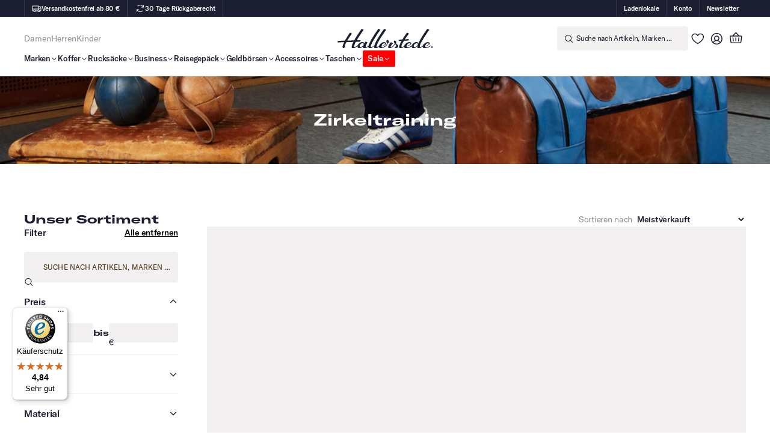

--- FILE ---
content_type: text/javascript
request_url: https://widgets.trustedshops.com/js/XAD261D2D04A83DB4C2FE4A702A7B4D4B.js
body_size: 1412
content:
((e,t)=>{const a={shopInfo:{tsId:"XAD261D2D04A83DB4C2FE4A702A7B4D4B",name:"Hallerstede",url:"https://hallerstede.de/",language:"de",targetMarket:"DEU",ratingVariant:"WIDGET",eTrustedIds:{accountId:"acc-27465034-32d9-408d-ae68-75a1524eee93",channelId:"chl-b4649788-5f7b-4c37-be1a-32d7af21426a"},buyerProtection:{certificateType:"CLASSIC",certificateState:"PRODUCTION",mainProtectionCurrency:"EUR",classicProtectionAmount:100,maxProtectionDuration:30,plusProtectionAmount:2e4,basicProtectionAmount:100,firstCertified:"2008-06-18 00:00:00"},reviewSystem:{rating:{averageRating:4.84,averageRatingCount:2547,overallRatingCount:17817,distribution:{oneStar:43,twoStars:14,threeStars:32,fourStars:139,fiveStars:2319}},reviews:[{average:5,buyerStatement:"Zügige Lieferung, alles wie beschrieben. Bin sehr zufrieden.",rawChangeDate:"2026-01-13T20:26:33.000Z",changeDate:"13.1.2026",transactionDate:"6.1.2026"},{average:5,buyerStatement:"Alles super gelaufen. Tolle Ware, guter Preis. Vielen Dank.",rawChangeDate:"2026-01-13T17:39:15.000Z",changeDate:"13.1.2026",transactionDate:"6.1.2026"},{average:5,buyerStatement:"Da war wirklich alles perfekt: riesige Auswahl, gute Preise und eine schnelle Abwicklung.",rawChangeDate:"2026-01-12T21:44:37.000Z",changeDate:"12.1.2026",transactionDate:"5.1.2026"}]},features:["MARS_PUBLIC_QUESTIONNAIRE","MARS_QUESTIONNAIRE","MARS_REVIEWS","REVIEWS_AUTO_COLLECTION","DISABLE_REVIEWREQUEST_SENDING","MARS_EVENTS","SHOP_CONSUMER_MEMBERSHIP","GUARANTEE_RECOG_CLASSIC_INTEGRATION"],consentManagementType:"OFF",urls:{profileUrl:"https://www.trustedshops.de/bewertung/info_XAD261D2D04A83DB4C2FE4A702A7B4D4B.html",profileUrlLegalSection:"https://www.trustedshops.de/bewertung/info_XAD261D2D04A83DB4C2FE4A702A7B4D4B.html#legal-info",reviewLegalUrl:"https://help.etrusted.com/hc/de/articles/23970864566162"},contractStartDate:"2008-06-18 00:00:00",shopkeeper:{name:"kofferworld.de - Online Vertriebs GmbH",street:"Lange Str. 19",country:"DE",city:"Oldenburg",zip:"26122"},displayVariant:"full",variant:"full",twoLetterCountryCode:"DE"},"process.env":{STAGE:"prod"},externalConfig:{trustbadgeScriptUrl:"https://widgets.trustedshops.com/assets/trustbadge.js",cdnDomain:"widgets.trustedshops.com"},elementIdSuffix:"-98e3dadd90eb493088abdc5597a70810",buildTimestamp:"2026-01-14T05:14:01.696Z",buildStage:"prod"},r=a=>{const{trustbadgeScriptUrl:r}=a.externalConfig;let n=t.querySelector(`script[src="${r}"]`);n&&t.body.removeChild(n),n=t.createElement("script"),n.src=r,n.charset="utf-8",n.setAttribute("data-type","trustbadge-business-logic"),n.onerror=()=>{throw new Error(`The Trustbadge script could not be loaded from ${r}. Have you maybe selected an invalid TSID?`)},n.onload=()=>{e.trustbadge?.load(a)},t.body.appendChild(n)};"complete"===t.readyState?r(a):e.addEventListener("load",(()=>{r(a)}))})(window,document);

--- FILE ---
content_type: image/svg+xml
request_url: https://hallerstede.de/cdn/shop/files/Truck_2.svg?v=1752478302&width=32
body_size: -20
content:
<svg xmlns="http://www.w3.org/2000/svg" fill="none" viewBox="0 0 16 16" height="16" width="16">
<path fill="white" d="M15.4637 7.3125L14.5887 5.125C14.5145 4.93992 14.3864 4.78139 14.2211 4.66996C14.0557 4.55852 13.8607 4.49931 13.6613 4.5H11.5V4C11.5 3.86739 11.4473 3.74021 11.3536 3.64645C11.2598 3.55268 11.1326 3.5 11 3.5H1.5C1.23478 3.5 0.98043 3.60536 0.792893 3.79289C0.605357 3.98043 0.5 4.23478 0.5 4.5V11.5C0.5 11.7652 0.605357 12.0196 0.792893 12.2071C0.98043 12.3946 1.23478 12.5 1.5 12.5H2.5625C2.67265 12.9302 2.92285 13.3115 3.27366 13.5838C3.62446 13.8561 4.05591 14.0039 4.5 14.0039C4.94409 14.0039 5.37554 13.8561 5.72635 13.5838C6.07715 13.3115 6.32735 12.9302 6.4375 12.5H9.5625C9.67265 12.9302 9.92285 13.3115 10.2737 13.5838C10.6245 13.8561 11.0559 14.0039 11.5 14.0039C11.9441 14.0039 12.3755 13.8561 12.7263 13.5838C13.0771 13.3115 13.3273 12.9302 13.4375 12.5H14.5C14.7652 12.5 15.0196 12.3946 15.2071 12.2071C15.3946 12.0196 15.5 11.7652 15.5 11.5V7.5C15.5002 7.43574 15.4879 7.37206 15.4637 7.3125ZM11.5 5.5H13.6613L14.2612 7H11.5V5.5ZM1.5 4.5H10.5V8.5H1.5V4.5ZM4.5 13C4.30222 13 4.10888 12.9414 3.94443 12.8315C3.77998 12.7216 3.65181 12.5654 3.57612 12.3827C3.50043 12.2 3.48063 11.9989 3.51921 11.8049C3.5578 11.6109 3.65304 11.4327 3.79289 11.2929C3.93275 11.153 4.11093 11.0578 4.30491 11.0192C4.49889 10.9806 4.69996 11.0004 4.88268 11.0761C5.06541 11.1518 5.22159 11.28 5.33147 11.4444C5.44135 11.6089 5.5 11.8022 5.5 12C5.5 12.2652 5.39464 12.5196 5.20711 12.7071C5.01957 12.8946 4.76522 13 4.5 13ZM9.5625 11.5H6.4375C6.32735 11.0698 6.07715 10.6885 5.72635 10.4162C5.37554 10.1439 4.94409 9.99608 4.5 9.99608C4.05591 9.99608 3.62446 10.1439 3.27366 10.4162C2.92285 10.6885 2.67265 11.0698 2.5625 11.5H1.5V9.5H10.5V10.2694C10.2701 10.4023 10.0688 10.5795 9.9079 10.7907C9.74697 11.002 9.62957 11.243 9.5625 11.5ZM11.5 13C11.3022 13 11.1089 12.9414 10.9444 12.8315C10.78 12.7216 10.6518 12.5654 10.5761 12.3827C10.5004 12.2 10.4806 11.9989 10.5192 11.8049C10.5578 11.6109 10.653 11.4327 10.7929 11.2929C10.9327 11.153 11.1109 11.0578 11.3049 11.0192C11.4989 10.9806 11.7 11.0004 11.8827 11.0761C12.0654 11.1518 12.2216 11.28 12.3315 11.4444C12.4414 11.6089 12.5 11.8022 12.5 12C12.5 12.2652 12.3946 12.5196 12.2071 12.7071C12.0196 12.8946 11.7652 13 11.5 13ZM14.5 11.5H13.4375C13.326 11.0708 13.0754 10.6908 12.7247 10.4193C12.3741 10.1479 11.9434 10.0004 11.5 10V8H14.5V11.5Z"></path>
</svg>
